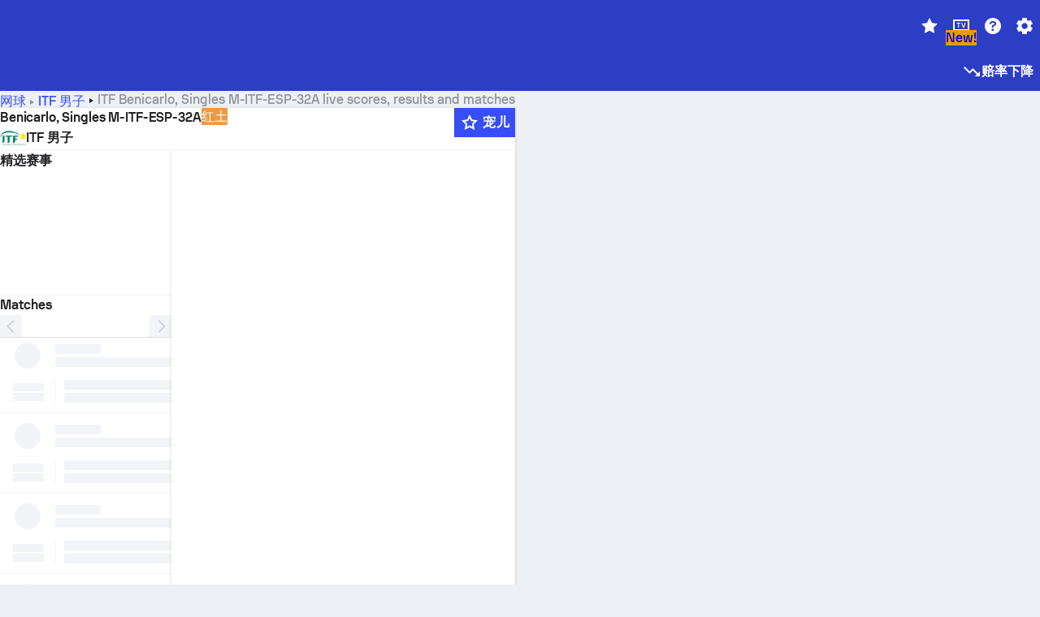

--- FILE ---
content_type: application/javascript; charset=utf-8
request_url: https://fundingchoicesmessages.google.com/f/AGSKWxUazcbLVww442O2-ITMjzn4gjH_dKo8YbO7Z3-UvG4ySCqLRAcLpgBbCV6KRzW2pLMqzrR20klU3MW-heowuPBt-ixowfJZYMbl0WelL0rBF4sLItwM4or4BPdiduzMCW_2cT3MQrbpiqGAspGzED2kdEvM1b0DbShI8axXbhUjYiRYRxSHZ3s0WF1e/_.ashx?ad=/ad_detect.-top-ads./seo-ads.-sprite-ad.
body_size: -1291
content:
window['ca2ae0e9-5dbc-4762-99dd-45684c9ba0fa'] = true;

--- FILE ---
content_type: application/javascript
request_url: https://www.sofascore.com/_next/static/chunks/78061-8737a30f88895192.js
body_size: 3372
content:
!function(){try{var e="undefined"!=typeof window?window:"undefined"!=typeof global?global:"undefined"!=typeof self?self:{},t=(new e.Error).stack;t&&(e._sentryDebugIds=e._sentryDebugIds||{},e._sentryDebugIds[t]="3d6ee0fa-7646-42ab-8b68-4c2244cb6ab6",e._sentryDebugIdIdentifier="sentry-dbid-3d6ee0fa-7646-42ab-8b68-4c2244cb6ab6")}catch(e){}}();"use strict";(self.webpackChunk_N_E=self.webpackChunk_N_E||[]).push([[78061],{3881:(e,t,r)=>{r.d(t,{E:()=>s});var a=r(64082),i=r(6029),n=r(20325),l=r(43451);function s(e){var{height:t=800,width:r="100%",rowHeight:s=45,wrapperStyle:d={},rows:o,animate:u=!1,rowGap:g=8,uniqueKey:h,maxW:c="100%",bg:m="surface.s1",overflow:p="hidden"}=e,v=(0,a.T)(e,["height","width","rowHeight","wrapperStyle","rows","animate","rowGap","uniqueKey","maxW","bg","overflow"]);return 0===t?null:(0,i.jsx)(n.az,Object.assign({maxW:c,bg:m,overflow:p},v,{style:d,children:(0,i.jsx)(l.D,{animate:u,width:r,height:o&&s?o*(s+g):t,uniqueKey:h,children:(0,i.jsx)(i.Fragment,{children:o?Array(o).fill(null).map((e,t)=>(0,i.jsx)("rect",{x:0,y:t*(s+g),width:"100%",height:s},t)):(0,i.jsx)("rect",{x:0,y:0,width:"100%",height:t})})})}))}},8028:(e,t,r)=>{r.d(t,{S:()=>n,v:()=>i});var a=r(22375);let i=3*a.d_,n=7*a.d_},8041:(e,t,r)=>{r.d(t,{D_:()=>a,Dj:()=>n,te:()=>i,bh:()=>l});var a=function(e){return e.MainScreen="main_screen",e.EventPage="event_page",e.EventMedia="event_media",e.PlayerPage="player_page",e.TeamPage="team_page",e.TournamentPage="league_screen",e.Widget="widget",e}({}),i=function(e){return e.Mobile="mobile",e.Desktop="desktop",e}({}),n=function(e){return e.All="all",e.Highlights="highlights",e.Clips="clips",e.Social="social",e}({});let l={all:"all",highlights:"event_highlights",clips:"video_clips",social:"social_media_feed"}},11996:(e,t,r)=>{r.d(t,{A:()=>h});var a=r(22375),i=r(59018),n=r.n(i),l=r(55729),s=r(70344);let d=a.pY,o={},u=async(e,t)=>{let r=new Date().getTime();if(!o[e]||o[e].time<r-t){let t=await (0,s.n)([e]);o[e]={time:r,response:t}}return o[e].response},g=async(e,t)=>{let r=e.map(e=>{var r;return e.skipCheck||!e.route?new Promise(e=>e(!1)):u(e.route,null!=(r=e.deduplicationInterval)?r:t)});return(await Promise.allSettled(r)).map(e=>"fulfilled"===e.status&&!!e.value)};function h(e){var t;let r=arguments.length>1&&void 0!==arguments[1]?arguments[1]:[],a=arguments.length>2?arguments[2]:void 0,i=Object.keys(e),s=Object.values(e),[o,u]=(0,l.useState)(i.reduce((e,t)=>({...e,[t]:void 0}),{})),h=null==a?void 0:a.refreshInterval,c=null!=(t=null==a?void 0:a.deduplicationInterval)?t:d;return(0,l.useEffect)(()=>{let e=async()=>{let e=await g(s,c),t={};i.forEach((r,a)=>{t[r]=e[a]}),u(e=>{for(let r of n()([...Object.keys(t),...Object.keys(e)]))if(e[r]!==t[r])return t;return e})};if(e(),!h)return;let t=setInterval(e,h);return()=>clearInterval(t)},[...r,h]),o}},32523:(e,t,r)=>{r.d(t,{E:()=>a.E});var a=r(3881)},65062:(e,t,r)=>{r.d(t,{A:()=>A});var a=r(6029),i=r(32523),n=r(46787),l=r(22375),s=r(51569),d=r(60235),o=r(20325),u=r(55729),g=r(55509),h=r(947),c=r(90248),m=r(494),p=r(45860),v=r(93338),f=r(6504);let y=e=>{let{date:t,sport:r,isSelected:i,hasEvents:n,hasFavorites:l}=e,d=(0,f.NA)(r,i,n,l);return(0,a.jsxs)(a.Fragment,{children:[(0,a.jsx)(s.EY,{textStyle:"display.small",style:{color:v.S.var(d.color)},children:t.getDate()}),d.hasDot&&(0,a.jsx)(o.az,{position:"absolute",bottom:"0",br:"2xs",bg:"primary.default",w:"sm",h:"xs"})]})},x=(0,r(62042).AH)({minHeight:"[296px]","& button":{outline:"none","& .highlighted":{bg:"primary.highlight"},"& .highlighted.left":{borderRadius:"[16px 0 0 16px]"},"& .highlighted.right":{borderRadius:"[0 16px 16px 0]"},"& .highlighted.right.left":{br:"lg"}},"& .react-calendar__navigation":{display:"flex",padding:"[10px 5px]"},"& .react-calendar__month-view__weekdays":{bg:"surface.s2",py:"sm"},"& .react-calendar__month-view__weekdays__weekday":{textAlign:"center",textStyle:"body.small",color:"neutrals.nLv3","& > abbr":{textDecoration:"none"}},"& .react-calendar__month-view__days":{p:"0"},"& .react-calendar__month-view__days__day":{p:"0"}});var b=r(52466),_=r(54521),w=r(72753),j=r(59018),D=r.n(j),T=r(8028),C=r(80577),k=function(e){return e.Highlighted="highlighted",e.Left="left",e.Right="right",e}(k||{});let S={gregory:[0,6],hebrew:[0,6],islamic:[6,5],iso8601:[1,0]},M=(e,t,r,a)=>{let i=["highlighted"],n=e.getDay();return n===S[t][0]&&i.push(a?"right":"left"),n===S[t][1]&&i.push(a?"left":"right"),(0,l.yk)(r[0].getTime(),e.getTime())&&i.push(a?"right":"left"),(0,l.yk)(r[1].getTime(),e.getTime())&&i.push(a?"left":"right"),D()(i).join(" ")},A=function(e){var t,r;let{onChange:v,date:f,sport:j}=e,{textDirection:D}=(0,s.$c)(),k="rtl"===D,S=(0,d.hX)(),[A,E]=(0,u.useState)(()=>f),I=(0,h.A)().locale;"pt-pt"===I&&(I="pt");let Q=(0,l.UG)(A).split("-",2).join("-"),{data:q}=(0,p.Ay)((t=j,r=Q,[n.QCR.Motorsport,n.QCR.Cycling].includes(t)?n.tI9.dailyUniqueStages(r,3600*(0,l.UW)(),t):n.tI9.dailyUniqueTournaments(r,3600*(0,l.UW)(),t))),P=(0,_.C)(),R=(0,m.d4)(w.JU),z=(0,m.d4)(w.ZF),L=Object.values(P).filter(e=>{var t;return(null==(t=e.tournament.uniqueTournament)?void 0:t.category.sport.slug)===j}),O=Object.values(R).filter(e=>{var t;return(null==(t=e.uniqueStage)?void 0:t.category.sport.slug)===j});return((0,u.useEffect)(()=>{E(f)},[f]),S)?(0,a.jsx)(i.E,{br:"lg",h:"[352px]",uniqueKey:"calendar-cl"}):(0,a.jsxs)(a.Fragment,{children:[(0,a.jsx)(g.Ay,{className:x,showNeighboringMonth:!1,activeStartDate:A,calendarType:z,formatDay:()=>"",navigationLabel:e=>{let{label:t}=e;return(0,a.jsx)(s.EY,{textStyle:"display.medium",children:t})},locale:I,nextLabel:(0,a.jsx)(s.$n,{variant:"clear",children:(0,a.jsx)(b.zQC,{icon:"chevron-right",color:"primary.default"})}),next2Label:null,prevLabel:(0,a.jsx)(s.$n,{variant:"clear",children:(0,a.jsx)(b.zQC,{icon:"chevron-left",color:"primary.default"})}),prev2Label:null,minDetail:"month",value:f,onChange:v,onActiveStartDateChange:e=>{let{activeStartDate:t}=e;t&&E(t)},tileContent:e=>{var t;let r=(0,l.cK)(e.date),i=(0,l.yk)(f.getTime(),e.date.getTime()),s=(0,l.UG)(e.date),d=((t=q)?"dailyUniqueTournaments"in t?t.dailyUniqueTournaments.map(e=>e.date):"dailyStages"in t?t.dailyStages.map(e=>e.date):[]:[]).filter(e=>e===s),u=!!d&&!!d.length,g=L.some(t=>(0,l.yk)(new Date(t.startTimestamp).getTime(),e.date.getTime()))||O.some(t=>t.startDateTimestamp&&(0,l.yk)(new Date(t.startDateTimestamp).getTime(),e.date.getTime()));return(0,a.jsx)(o.so,{className:((e,t,r,a,i,s)=>{if(e===n.QCR.MMA){let e,n;if(e=t,n=r,!(0,l._M)(e.getTime(),n.getTime()-T.v,n.getTime()+T.v))return;return M(t,i,((e,t)=>{let r=(0,l.VM)(new Date(e.getTime()-T.v),new Date(e.getTime()+T.v)).filter(e=>e.getMonth()===t);return[r[0],r[r.length-1]]})(r,a.getMonth()),s)}if([n.QCR.Motorsport,n.QCR.Cycling].includes(e)){let e,n;if(e=t,n=r,!(0,l._M)(e.getTime(),(0,C.IQ)(n).getTime(),(0,C.CP)(n).getTime()))return;return M(t,i,((e,t)=>{let r=(0,l.VM)((0,C.IQ)(e),(0,C.CP)(e)).filter(e=>e.getMonth()===t);return[r[0],r[r.length-1]]})(r,a.getMonth()),s)}})(j,e.date,f,A,z,k),justify:"center",align:"center",w:"100%",children:(0,a.jsx)(o.so,{position:"relative",justify:"center",align:"center",bg:{base:i?"primary.default":r?"primary.highlight":void 0,_hover:i?void 0:r?"surface.s0":"primary.highlight"},w:{base:"2xl"},h:{base:"2xl"},grow:0,shrink:0,cursor:"pointer",br:"lg",my:"2xs",children:(0,a.jsx)(y,{date:e.date,sport:j,isSelected:i,hasEvents:u,hasFavorites:g})})})}}),(0,a.jsxs)(o.so,{h:"4xl",px:"lg",align:"center",children:[(0,a.jsx)(o.az,{br:"2xs",bg:"primary.default",w:"sm",h:"xs",mr:"sm"}),(0,a.jsx)(s.EY,{textStyle:"body.small",color:"neutrals.nLv3",children:[n.QCR.MMA,n.QCR.Motorsport,n.QCR.Cycling].includes(j)?(0,a.jsx)(c.A,{id:"calendar_scheduled_events"}):(0,a.jsx)(c.A,{id:"calendar_favourites_explainer"})})]}),(0,a.jsx)(o.az,{borderTop:"1px solid {colors.neutrals.nLv4}",p:"sm",textAlign:"center",children:(0,a.jsx)(s.$n,{onClick:()=>{let e=new Date;v(e),E(e)},children:(0,a.jsx)(c.A,{id:"today"})})})]})}},70344:(e,t,r)=>{r.d(t,{n:()=>a.n});var a=r(78762)},80577:(e,t,r)=>{r.d(t,{CP:()=>l,Hk:()=>i,IQ:()=>s,NW:()=>n});var a=r(81495);let i=(e,t,r)=>{let a=[],i=[],n=new Set(r.map(e=>{var t;return null==(t=e.stageParent)?void 0:t.id}));t.forEach(t=>{let r=e.find(e=>{var r;return e.id===(null==(r=t.uniqueStage)?void 0:r.id)});void 0!==r&&(n.has(t.id)?a.push(r):i.push(r))});let l=t.map(e=>{var t;return null==(t=e.uniqueStage)?void 0:t.id}),s=e.filter(e=>!l.includes(e.id));return[...o(d(a)),...o(d(i)),...d(s)]},n=(e,t)=>[...t.filter(t=>{var r;return(null==(r=t.uniqueStage)?void 0:r.id)===e.id})],l=e=>{let t=new Date(e),r=t.getDay(),a=new Date(t);a.setDate(t.getDate()-(r-2+7)%7);let i=new Date(a);return i.setDate(a.getDate()+6),i},s=e=>{let t=new Date(e),r=t.getDay();return t.setDate(t.getDate()-(r-2+7)%7),t};function d(e){return e.sort((e,t)=>{let r=a.z.indexOf(e.id),i=a.z.indexOf(t.id);return(-1===r?a.z.length:r)-(-1===i?a.z.length:i)})}function o(e){let t=new Map;return e.forEach(e=>t.set(e.id,e)),Array.from(t.values())}}}]);

--- FILE ---
content_type: application/javascript; charset=UTF-8
request_url: https://www.sofascore.com/_next/static/chunks/28355.2df0cc2624381946.js
body_size: 1060
content:
!function(){try{var e="undefined"!=typeof window?window:"undefined"!=typeof global?global:"undefined"!=typeof self?self:{},t=(new e.Error).stack;t&&(e._sentryDebugIds=e._sentryDebugIds||{},e._sentryDebugIds[t]="8664b341-3342-45c6-a6a5-cc0b08b80900",e._sentryDebugIdIdentifier="sentry-dbid-8664b341-3342-45c6-a6a5-cc0b08b80900")}catch(e){}}();"use strict";(self.webpackChunk_N_E=self.webpackChunk_N_E||[]).push([[28355],{1157:(e,t,r)=>{r.d(t,{P0:()=>s.P}),r(37256),r(41650),r(73412),r(2417),r(18391),r(83637),r(13873),r(9080),r(96217),r(74458),r(39502),r(27519),r(58153),r(73293),r(39181),r(38514),r(4315),r(24489),r(74983),r(40165);var s=r(92592)},3230:(e,t,r)=>{r.d(t,{S:()=>h,_:()=>l});var s=r(6029),c=r(62042),n=r(20325),i=r(1157);function l(e,t){var r={};for(var s in e)Object.prototype.hasOwnProperty.call(e,s)&&0>t.indexOf(s)&&(r[s]=e[s]);if(null!=e&&"function"==typeof Object.getOwnPropertySymbols){var c=0;for(s=Object.getOwnPropertySymbols(e);c<s.length;c++)0>t.indexOf(s[c])&&Object.prototype.propertyIsEnumerable.call(e,s[c])&&(r[s[c]]=e[s[c]])}return r}"function"==typeof SuppressedError&&SuppressedError;let h=e=>{var{children:t,title:r,width:h,height:d,w:a,h:o,widthAttr:f,heightAttr:b,x:y,y:u,fill:p,stroke:v,style:g,className:w,isRtlPrevented:O}=e,j=l(e,["children","title","width","height","w","h","widthAttr","heightAttr","x","y","fill","stroke","style","className","isRtlPrevented"]);let[x,m]=(0,n.SO)(j);return(0,s.jsxs)("svg",Object.assign({width:h||a||f,height:d||o||b,style:g,x:y,y:u,fill:p,stroke:v},m,{className:(0,c.cx)(w,(0,i.P0)(Object.assign(Object.assign({},x),{isRtlPrevented:O}))),children:[r&&(0,s.jsx)("title",{children:r}),t]}))}},28355:(e,t,r)=>{r.r(t),r.d(t,{default:()=>n});var s=r(6029),c=r(3230);function n(e){return(0,s.jsxs)(c.S,Object.assign({isRtlPrevented:!0,widthAttr:"24",heightAttr:"24",viewBox:"0 0 24 24"},e,{children:[(0,s.jsx)("path",{d:"M12 3.5c4.69 0 8.5 3.81 8.5 8.5s-3.81 8.5-8.5 8.5-8.5-3.81-8.5-8.5S7.31 3.5 12 3.5M12 2C6.48 2 2 6.48 2 12s4.48 10 10 10 10-4.48 10-10S17.52 2 12 2"}),(0,s.jsx)("path",{d:"M10.1 13.42c0-.67.28-1.22 1.01-1.56-.62-.36-.84-.78-.84-1.41 0-1.12.98-1.74 2.21-1.74s2.21.62 2.21 1.74c0 .61-.22 1.03-.84 1.38.72.33 1.01.92 1.01 1.59 0 1.21-1.06 1.86-2.38 1.86-1.4 0-2.38-.66-2.38-1.86m3.56-.09c0-.58-.5-.94-1.19-.94s-1.19.36-1.19.94.42.92 1.19.92 1.19-.33 1.19-.92m-.17-2.79c0-.53-.39-.79-1.02-.79s-1.02.26-1.02.79c0 .56.46.82 1.02.82.52 0 1.02-.26 1.02-.82m1.87.93c0-.05.04-.09.09-.09h1.46V9.74c0-.05.04-.09.09-.09h.92c.05 0 .09.04.09.09v1.64h1.45c.05 0 .09.04.09.09v.92c0 .05-.04.09-.09.09h-1.45v1.64c0 .05-.04.09-.09.09H17a.09.09 0 0 1-.09-.09v-1.64h-1.46a.09.09 0 0 1-.09-.09zm-9.89 2.74c0-.05.04-.09.09-.09h1.46v-3.35H5.56a.09.09 0 0 1-.09-.09v-.9c0-.05.04-.09.09-.09h1.06c.25 0 .41-.13.41-.41v-.39c0-.05.04-.09.09-.09h.96c.05 0 .09.04.09.09v5.23h1.44c.05 0 .09.04.09.09v.9c0 .05-.04.09-.09.09H5.56a.09.09 0 0 1-.09-.09z"})]}))}r(62042),r(20325),r(1157)}}]);